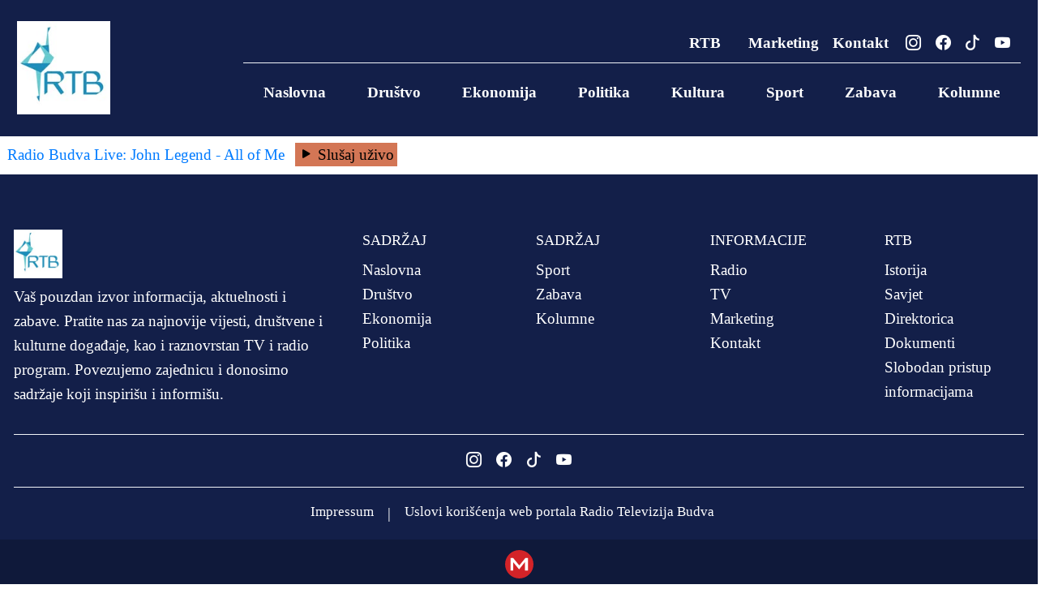

--- FILE ---
content_type: text/html; charset=UTF-8
request_url: https://www.rtvbudva.me/vijesti/evo-ko-je-izuzet-od-zabrane-izlaska-iz-objekta-stanovanja/tv-schedule.html
body_size: 3269
content:

<!doctype html>
<!--              

  ███╗   ███╗██╗███╗   ██╗███╗   ███╗███████╗ ████╗ ██╗ █████╗ 
  ████╗ ████║██║████╗  ██║████╗ ████║██╔════╝██╔══██╗██║██╔══██╗
  ██╔████╔██║██║██╔██╗ ██║██╔████╔██║█████╗  ██║  ██║██║███████║
  ██║╚██╔╝██║██║██║╚██╗██║██║╚██╔╝██║██╔══╝  ██║  ██║██║██╔══██║
  ██║ ╚═╝ ██║██║██║ ╚████║██║ ╚═╝ ██║███████╗██████╔╝██║██║  ██║
  ╚═╝     ╚═╝╚═╝╚═╝  ╚═══╝╚═╝     ╚═╝╚══════╝╚═════╝ ╚═╝╚═╝  ╚═╝
  -->
<html lang=" " class=" overflow-x-hidden">

<head>
    <meta charset="utf-8">
    <meta name="viewport" content="width=device-width, initial-scale=1">
    <meta http-equiv="Accept-CH" content="DPR, Viewport-Width, Width">
    <link rel="preconnect" href="https://ik.imagekit.io">
    <link rel="preconnect" href="https://cdnjs.cloudflare.com">

    <link rel="preload" href="/fonts/Merriweather_36pt-Regular.ttf" as="font" type="font/woff2" crossorigin>
    <link rel="preconnect" href="https://administracija.minmedia.me">
    <link rel="stylesheet" href="https://cdn.jsdelivr.net/npm/bootstrap-icons@1.11.3/font/bootstrap-icons.min.css">
    <script src="https://cdnjs.cloudflare.com/ajax/libs/jquery/3.7.1/jquery.min.js" integrity="sha512-v2CJ7UaYy4JwqLDIrZUI/4hqeoQieOmAZNXBeQyjo21dadnwR+8ZaIJVT8EE2iyI61OV8e6M8PP2/4hpQINQ/g==" crossorigin="anonymous" referrerpolicy="no-referrer"></script>
    <script src="https://cdnjs.cloudflare.com/ajax/libs/jquery.sticky/1.0.4/jquery.sticky.min.js" integrity="sha256-9p9wUORIjnIRp9PAyZGxql6KgJRNiH04y+8V4JjUhn0=" crossorigin="anonymous"></script>
    <script src="https://cdnjs.cloudflare.com/ajax/libs/list.js/2.3.1/list.min.js"></script>

    <link rel="stylesheet" href="/assets/css/libs.bundle.css">
    <link rel="stylesheet" href="/assets/css/theme.bundle.css">
    <link rel="stylesheet" href="/assets/css/RTVBudva.css?v=2">

    <meta name="description" content="">
	<meta property="fb:pages" content="1374748259517642" />

	<meta name="abstract" content="" />

	<meta property="og:site_name" content="Radio Televizija Budva" />
	<meta property="fb:admins" content="1020093733"/>
	<meta property="fb:admins" content="1252204583"/>		
	<meta property="og:url" content="https://www.rtvbudva.me/vijesti/evo-ko-je-izuzet-od-zabrane-izlaska-iz-objekta-stanovanja/tv-schedule.html" />
	<meta property="og:type" content="article" />
	<meta property="og:title" content="Radio Televizija Budva" />
	<meta property="og:description" content="" />
	<meta property="og:image" content="https://rtvbudva.me/image.php?img=&p=fb-share">
	<meta property="og:image:width" content="1200" />
	<meta property="og:image:height" content="630" />
	
	<meta name="twitter:card" content="summary_large_image">
	<meta name="twitter:url" content="https://www.rtvbudva.me/vijesti/evo-ko-je-izuzet-od-zabrane-izlaska-iz-objekta-stanovanja/tv-schedule.html">
	<meta name="twitter:title" content="Radio Televizija Budva">
	<meta name="twitter:description" content="">
	<meta name="twitter:image" content="https://rtvbudva.me/image.php?img=&p=fb-share">
	<meta name="author" content="https://www.minmedia.me">
    <title>Radio Televizija Budva |  Radio Televizija Budva - Budva Crna Gora</title>         
    <link rel="shortcut icon" href="/assets/img/logo/rtvbudva.png" type="image/x-icon" /> 

    <link rel="canonical" href="https://www.rtvbudva.me/vijesti/evo-ko-je-izuzet-od-zabrane-izlaska-iz-objekta-stanovanja/tv-schedule.html">
</head>
<!-- Google tag (gtag.js) -->
<script async src="https://www.googletagmanager.com/gtag/js?id=G-LPBG12KQDW"></script>
<script>
    window.dataLayer = window.dataLayer || [];

    function gtag() {
        dataLayer.push(arguments);
    }
    gtag('js', new Date());
    gtag('config', 'G-LPBG12KQDW');
</script>

<body>
    <nav class="navbar navbar-expand-lg bojaP">
    <div class="container">
        <a class="navbar-brand" href="/">
            <img src="/assets/img/logo/rtvbudva.png" class="navbar-brand logo" alt="RTV Budva">
        </a>
        <button class="navbar-toggler" type="button" data-bs-toggle="collapse" data-bs-target="#navbarCollapse"
            aria-controls="navbarCollapse" aria-expanded="false" aria-label="Toggle navigation">
            <span class="navbar-toggler-icon"></span>
        </button>

        <div class="collapse navbar-collapse flex-lg-column" id="navbarCollapse">
            <button class="navbar-toggler" type="button" data-bs-toggle="collapse" data-bs-target="#navbarCollapse" aria-controls="navbarCollapse" aria-expanded="false" aria-label="Toggle navigation">
                <i class="fe fe-x"></i>
            </button>
                            <ul class="navbar-nav ms-auto flex-column flex-lg-row align-items-lg-center order-2 order-md-1">
                    <li class="nav-item dropdown">
                        <a class="nav-link dropdown-toggle" id="navRTB" data-bs-toggle="dropdown" href="/rtb">RTB</a>
                        <div class="dropdown-menu">
                            <a class="dropdown-item" href="/rtb/istorija">Istorija</a>
                            <a class="dropdown-item" href="/rtb/direktorica">Direktorica</a>
                            <a class="dropdown-item" href="/rtb/savjet">Savjet</a>
                            <a class="dropdown-item" href="/rtb/dokumenti">Dokumenti</a>
                            <a class="dropdown-item" href="/rtb/slobodan-pristup-informacijama">Slobodan pristup informacijama</a>
                        </div>
                    </li>
                    <li class="nav-item">
                        <a href="/marketing" class="nav-link px-lg-2">Marketing</a>
                    </li>
                    <li class="nav-item">
                        <a href="/kontakt" class="nav-link px-lg-2">Kontakt</a>
                    </li>
                    <li class="nav-item ms-md-3">
                        <a href="https://www.instagram.com/rtvbudva_me/" target="_blank" class="me-3">
                            <i class="bi bi-instagram text-white"></i>
                        </a>
                        <a href="https://facebook.com/radiotelevizijabudva" target="_blank" class="me-3">
                            <i class="bi bi-facebook text-white"></i>
                        </a>
                        <a href="https://www.tiktok.com/@radiotelevizijabudva" target="_blank" class="me-3">
                            <i class="bi bi-tiktok text-white"></i>
                        </a>
                        <a href="https://www.youtube.com/@RadioTelevizijaBudva2023" target="_blank" class="me-3">
                            <i class="bi bi-youtube text-white"></i>
                        </a>
                    </li>
                </ul>
                <ul class="navbar-nav ms-auto flex-column flex-lg-row border-top pb-md-0 pt-md-3 order-1 order-md-2">
                    <li class="nav-item">
                        <a class="nav-link" href="/">Naslovna</a>
                    </li>
                    <li class="nav-item">
                        <a class="nav-link" href="/drustvo">Društvo</a>
                    </li>
                    <li class="nav-item">
                        <a class="nav-link" href="/ekonomija">Ekonomija</a>
                    </li>
                    <li class="nav-item">
                        <a class="nav-link" href="/politika">Politika</a>
                    </li>
                    <li class="nav-item">
                        <a class="nav-link" href="/kultura">Kultura</a>
                    </li>
                    <li class="nav-item">
                        <a class="nav-link" href="/sport">Sport</a>
                    </li>
                    <li class="nav-item">
                        <a class="nav-link" href="/zabava">Zabava</a>
                    </li>
                    <li class="nav-item">
                        <a class="nav-link" href="/kolumne">Kolumne</a>
                    </li>
                </ul>
                    </div>

    </div>
</nav>
<section class="bojaP">
    <div class="container ">
        <div class="row">
            <div class="col p-0 ">
                <div class="bg-white p-2">
                    <a class="radio" href="/live-radio" target="_blank">Radio Budva Live: John Legend - All of Me</a>
                    <a href="/live-radio" class="btn-radio-play ms-2" target="_blank" style="background-color: #d37655; padding: 4px"><i class="bi bi-play-fill"></i> Slušaj uživo</a>
                </div>
            </div>
        </div>
    </div>
</section>
 <footer class="text-center text-lg-start text-white bojaP">
     <div class="container p-4 pb-0">
         <section class="pt-8">
             <div class="row">
                 <div class="col-lg-4 col-md-6 mb-4 mb-md-0">
                     <a class="navbar-brand" href="/me/">
                         <img src="/assets/img/logo/rtvbudva.png" class="navbar-brand logo-futer" alt="RTV Budva">
                     </a>
                     <p class="mt-md-2">
                         Vaš pouzdan izvor informacija, aktuelnosti i zabave. Pratite nas za najnovije vijesti, društvene i kulturne događaje,
                         kao i raznovrstan TV i radio program.
                         Povezujemo zajednicu i donosimo sadržaje koji inspirišu i informišu.
                     </p>
                 </div>
                 <div class="col-lg-2 col-6 mb-4 mb-md-0">
                     <h5 class="text-uppercase">Sadržaj</h5>

                     <ul class="list-unstyled mb-0">
                         <li>
                             <a href="/" class="text-white">Naslovna</a>
                         </li>
                         <li>
                             <a href="/drustvo" class="text-white">Društvo</a>
                         </li>
                         <li>
                             <a href="/ekonomija" class="text-white">Ekonomija</a>
                         </li>
                         <li>
                             <a href="/politika" class="text-white">Politika</a>
                         </li>
                     </ul>
                 </div>
                 <div class="col-lg-2 col-6 mb-4 mb-md-0">
                     <h5 class="text-uppercase">Sadržaj</h5>

                     <ul class="list-unstyled mb-0">
                         <li>
                             <a href="/sport" class="text-white">Sport</a>
                         </li>
                         <li>
                             <a href="/zabava" class="text-white">Zabava</a>
                         </li>
                         <li>
                             <a href="/kolumne" class="text-white">Kolumne</a>
                         </li>
                     </ul>
                 </div>
                 <div class="col-lg-2 col-6 mb-4 mb-md-0">
                     <h5 class="text-uppercase">Informacije</h5>

                     <ul class="list-unstyled mb-0">
                         <li>
                             <a href="/live-radio" class="text-white">Radio</a>
                         </li>
                         <li>
                             <a href="" class="text-white">TV</a>
                         </li>
                         <li>
                             <a href="/marketing" class="text-white">Marketing</a>
                         </li>
                         <li>
                             <a href="/kontakt" class="text-white">Kontakt</a>
                         </li>
                     </ul>
                 </div>
                 <div class="col-lg-2 col-6 mb-4 mb-md-0">
                     <h5 class="text-uppercase">RTB</h5>

                     <ul class="list-unstyled mb-0">
                         <li>
                             <a href="/rtb/istorija" class="text-white">Istorija</a>
                         </li>
                         <li>
                             <a href="/rtb/savjet" class="text-white">Savjet</a>
                         </li>
                         <li>
                             <a href="/rtb/direktorica" class="text-white">Direktorica</a>
                         </li>
                         <li>
                             <a href="/rtb/dokumenti" class="text-white">Dokumenti</a>
                         </li>
                         <li>
                             <a href="/rtb/slobodan-pristup-informacijama" class="text-white">Slobodan pristup informacijama</a>
                         </li>
                     </ul>
                 </div>
             </div>
         </section>

         <hr class="mb-4" />
         <section class="mb-4 text-center">
             <a href="https://www.instagram.com/rtvbudva_me/" target="_blank" class="me-3">
                 <i class="bi bi-instagram text-white"></i>
             </a>
             <a href="https://facebook.com/radiotelevizijabudva" target="_blank" class="me-3">
                 <i class="bi bi-facebook text-white"></i>
             </a>
             <a href="https://www.tiktok.com/@radiotelevizijabudva" target="_blank" class="me-3">
                 <i class="bi bi-tiktok text-white"></i>
             </a>
             <a href="https://www.youtube.com/@RadioTelevizijaBudva2023" target="_blank">
                 <i class="bi bi-youtube text-white"></i>
             </a>

         </section>
         <hr class="mb-4" />
         <section class="">
             <p class="d-flex justify-content-center align-items-top">
                 <span class="small text-white"><a href="/impressum" class="text-white">Impressum</a></span>
                 <span class="px-2 px-md-4">|</span>
                 <span class="me-4 small text-white"><a href="/uslovi-koriscenja" class="text-white"> Uslovi korišćenja web portala Radio Televizija Budva</a></span>
             </p>
         </section>
     </div>

     <div class="text-center p-3" style="background-color: rgba(0, 0, 0, 0.2)">
         <a href="https://www.minmedia.me/"><img src="/assets/img/minmedia-M.svg" alt="" class="navbar-brand logoM"> </a>
     </div>
 </footer>
    <script src="/assets/js/vendor.bundle.js"></script>
    <script src="/assets/js/theme.bundle.js"></script>

<script defer src="https://static.cloudflareinsights.com/beacon.min.js/vcd15cbe7772f49c399c6a5babf22c1241717689176015" integrity="sha512-ZpsOmlRQV6y907TI0dKBHq9Md29nnaEIPlkf84rnaERnq6zvWvPUqr2ft8M1aS28oN72PdrCzSjY4U6VaAw1EQ==" data-cf-beacon='{"version":"2024.11.0","token":"e9eaec3bd1334d16ac8c2d2fc8445450","r":1,"server_timing":{"name":{"cfCacheStatus":true,"cfEdge":true,"cfExtPri":true,"cfL4":true,"cfOrigin":true,"cfSpeedBrain":true},"location_startswith":null}}' crossorigin="anonymous"></script>
</body>

</html>

--- FILE ---
content_type: text/css
request_url: https://www.rtvbudva.me/assets/css/RTVBudva.css?v=2
body_size: 1141
content:

@font-face {
  font-family: "Merriweather", serif;
  src: url("/fonts/Merriweather_36pt-Regular.ttf") format("woff2");
  font-display: optional;
 }

html,
body {
    height: 100%;
    font-family: "Merriweather", serif;
    font-optical-sizing: auto;
    font-size: 17px;
    font-style: normal;
}
h1,h2,h3,h4,h5, .display-1, .display-2, .display-3 {
    text-wrap: balance;
}

#weather-info {
    display: flex;
    align-items: center;
  }

.container{
    max-width: 1420px;
}  
.logo {
    height: 80px; 
}
.logo-futer{
    height: 60px;
}
.bojaP{
    background-color: #131f49;
    color: white;
}

.search-container {
    display: inline-block;
}

#search-input {
    transition: all 0.3s ease;
    z-index: 1000;
}

#search-input:focus {
    border: 2px solid #007bff;
    outline: none;
}

.slike{
    height: 500px;
    width: 670px;
}
.slikeOpsinro{
    height: 580px;
    width: 880px;
}
.bojaNaslova {
    color: black; 
    transition: color 0.2s ease; 
}

.bojaNaslova:hover {
    color: rgb(0, 153, 255); 
}
.radio{
    color: #007bff;
}
.radio:hover {
    color: black;
}
.btn-radio-play {
    background-color: #d37655 !important;
    color: black !important;
    border: none !important;
}
.btn-radio-play:hover {
    background-color: #c56545 !important;
    color: black !important;
}

.karta-slika {
    height: 70px; 
    object-fit: cover; 
}

/* Stil za naslov */
.velicinaNaslova {
    font-size: 14px; /* Veličina fonta naslova */
}

.text-view-max-lines {
  line-height: 1.1;      
  display: -webkit-box;
  -webkit-line-clamp: 3; 
  -webkit-box-orient: vertical;
  overflow: hidden;
  text-overflow: ellipsis;
}

.slika {
    height: 170px; 
    object-fit: cover; 
}

.reklama{
    height: 300px;
    width: 300px;
}

.video-container {
    position: relative;
    width: 100%; 
    padding-bottom: 56.25%; 
    height: 0; 
    overflow: hidden;
}

.video-container iframe {
    position: absolute;
    top: 0;
    left: 0;
    width: 100%; 
    height: 100%; 
    border: none;
}
.position-md-sticky {
    position: sticky;
    top: 0;
    align-self: start; 
}
.badge{
    font-size: 11px;
}
.datum{
    font-size: 12px;
    color: gray;
}
a {
    color: rgb(0 0 0);
    text-decoration: none;
}

/* Stilovi za linkove u sadržaju članaka */
.text-black a {
    color: #0066cc !important;
    text-decoration: underline !important;
    text-underline-offset: 3px;
    transition: all 0.3s ease;
}

.text-black a:hover {
    color: #0052a3 !important;
    text-decoration-thickness: 2px;
    text-underline-offset: 4px;
}

.yt-prva{
    height: 77px;
    overflow: hidden;
}
.logoM{
    height: 35px;
}

@media (min-width: 768px) {
    body {
    font-size: 19px;
}
.logo {
    height: 120px; 

}

.nav-link {
    color: white; 
}
}

.youtube-thumb {
    position: relative;
    display: inline-block;
    cursor: pointer;
    overflow: hidden;
}

.youtube-thumb::before {
    content: '';
    position: absolute;
    top: 50%;
    left: 50%;
    transform: translate(-50%, -50%);
    width: 68px;
    height: 48px;
    background-color: rgba(255, 0, 0, 0.8);
    border-radius: 12px;
    transition: background-color 0.2s;
    z-index: 1;
}

.youtube-thumb::after {
    content: '';
    position: absolute;
    top: 50%;
    left: 50%;
    transform: translate(-40%, -50%);
    width: 0;
    height: 0;
    border-left: 20px solid #fff;
    border-top: 12px solid transparent;
    border-bottom: 12px solid transparent;
    z-index: 2;
}

.youtube-thumb:hover::before {
    background-color: rgba(255, 0, 0, 1);
}

.youtube-thumb img {
    display: block;
    width: 100%;
    transition: transform 0.3s;
}

.youtube-thumb:hover img {
    transform: scale(1.05);
}




--- FILE ---
content_type: image/svg+xml
request_url: https://www.rtvbudva.me/assets/img/minmedia-M.svg
body_size: 27
content:
<?xml version="1.0" encoding="UTF-8"?>
<svg id="Layer_1" data-name="Layer 1" xmlns="http://www.w3.org/2000/svg" viewBox="0 0 491.05 491.05">
  <defs>
    <style>
      .cls-1 {
        fill: #fff;
        fill-rule: evenodd;
      }

      .cls-1, .cls-2 {
        stroke-width: 0px;
      }

      .cls-2 {
        fill: #d32328;
      }
    </style>
  </defs>
  <circle class="cls-2" cx="245.52" cy="245.52" r="245.52"/>
  <path class="cls-1" d="M96.06,354.42v-217.79h42.87l106.81,129.48,106.36-129.48h42.9v217.79h-49.61v-150.1l-97.53,124.03h-10.12l-98.81-120.22v146.3h-42.87Z"/>
</svg>